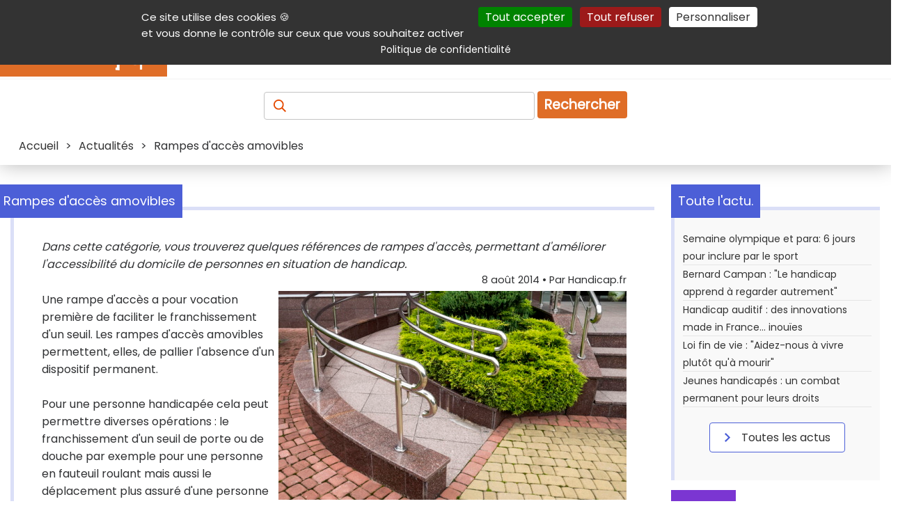

--- FILE ---
content_type: text/html; charset=utf-8
request_url: https://www.google.com/recaptcha/api2/aframe
body_size: 268
content:
<!DOCTYPE HTML><html><head><meta http-equiv="content-type" content="text/html; charset=UTF-8"></head><body><script nonce="ZZmFkUe_oG-5yq_m86Nujw">/** Anti-fraud and anti-abuse applications only. See google.com/recaptcha */ try{var clients={'sodar':'https://pagead2.googlesyndication.com/pagead/sodar?'};window.addEventListener("message",function(a){try{if(a.source===window.parent){var b=JSON.parse(a.data);var c=clients[b['id']];if(c){var d=document.createElement('img');d.src=c+b['params']+'&rc='+(localStorage.getItem("rc::a")?sessionStorage.getItem("rc::b"):"");window.document.body.appendChild(d);sessionStorage.setItem("rc::e",parseInt(sessionStorage.getItem("rc::e")||0)+1);localStorage.setItem("rc::h",'1769639996042');}}}catch(b){}});window.parent.postMessage("_grecaptcha_ready", "*");}catch(b){}</script></body></html>

--- FILE ---
content_type: image/svg+xml
request_url: https://www.handicap.fr/static/template/Banque/Social/Twitter.svg
body_size: 551
content:
<?xml version="1.0" standalone="no"?>
<!DOCTYPE svg PUBLIC "-//W3C//DTD SVG 20010904//EN"
 "http://www.w3.org/TR/2001/REC-SVG-20010904/DTD/svg10.dtd">
<svg version="1.0" xmlns="http://www.w3.org/2000/svg"
 width="48.000000pt" height="48.000000pt" viewBox="0 0 48.000000 48.000000"
 preserveAspectRatio="xMidYMid meet">
<title>X (Twitter) icon</title><!-- scale(0.002500,-0.002768) -->
<g transform="translate(0.000000,48.000000) scale(0.002100,-0.002368)"
fill="#DF6D27" stroke="none">
<path d="M0 17283 l0 -58 3570 -4674 c1964 -2571 3570 -4677 3570 -4680 0 -3
-1537 -1772 -3415 -3930 -1878 -2158 -3412 -3928 -3409 -3933 3 -4 670 -8
1482 -8 l1477 0 2645 3020 c1454 1661 2647 3020 2650 3020 3 -1 1044 -1360
2314 -3020 l2309 -3020 2968 0 c1637 0 2970 4 2973 9 3 4 -1691 2250 -3764
4991 l-3770 4982 104 116 c771 869 6344 7227 6340 7233 -3 5 -624 9 -1482 9
l-1477 0 -2445 -2761 c-2187 -2469 -2446 -2758 -2457 -2742 -7 10 -946 1251
-2086 2758 l-2074 2740 -3011 3 -3012 2 0 -57z m5144 -1618 c4 -12 10083
-13331 10444 -13803 l93 -122 -802 2 -802 3 -5334 6965 c-2933 3830 -5333
6966 -5333 6967 0 2 389 3 864 3 767 0 865 -2 870 -15z"/>
</g>
</svg>
